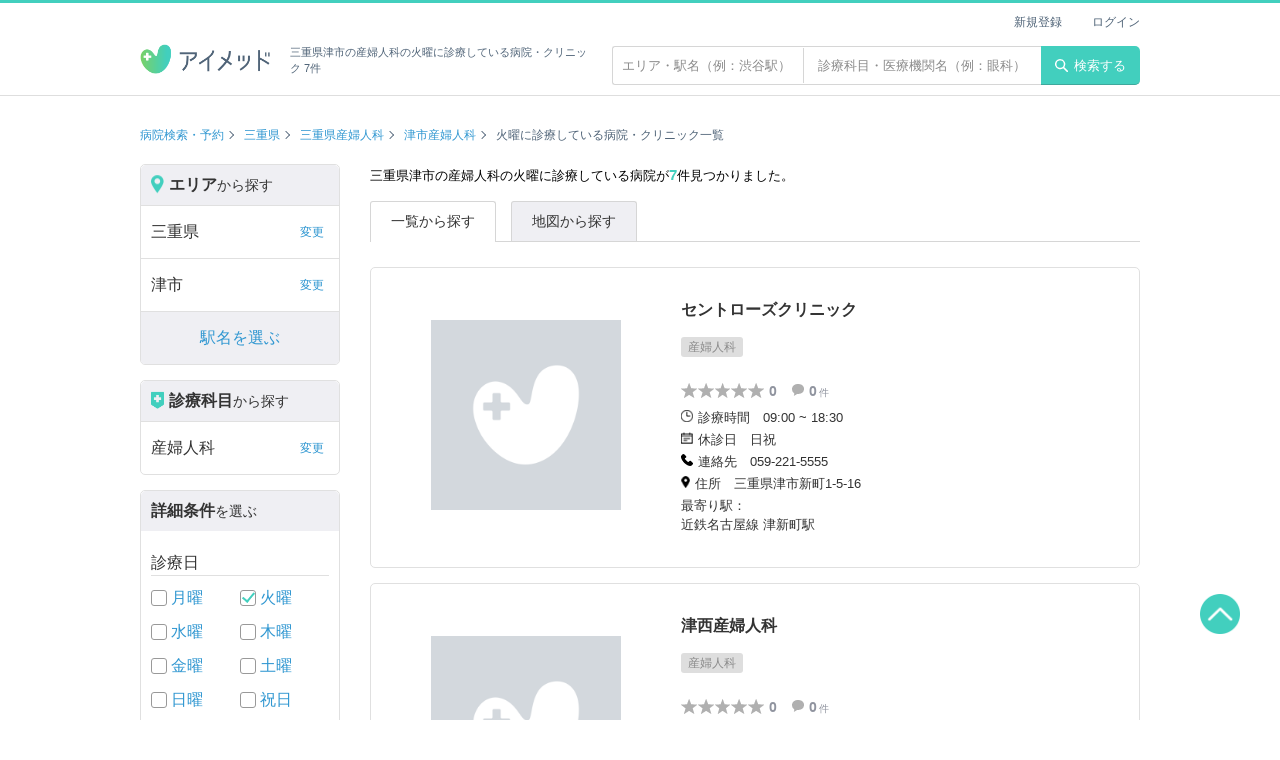

--- FILE ---
content_type: text/html; charset=UTF-8
request_url: https://ai-med.jp/mie/tsushi/sanfuzinka/tuesday
body_size: 35790
content:
<!doctype html>
<html lang="ja">
<head>
<!--#config timefmt="%Y%m%d%H%M%S" -->
<!--headtoptag-->
        <!-- Google Tag Manager -->
    <script>(function(w,d,s,l,i){w[l]=w[l]||[];w[l].push({'gtm.start':
    new Date().getTime(),event:'gtm.js'});var f=d.getElementsByTagName(s)[0],
    j=d.createElement(s),dl=l!='dataLayer'?'&l='+l:'';j.async=true;j.src=
    'https://www.googletagmanager.com/gtm.js?id='+i+dl;f.parentNode.insertBefore(j,f);
    })(window,document,'script','dataLayer','GTM-KPFMRJK');</script>
    <!-- End Google Tag Manager -->
<!--/headtoptag-->
<!-- CSRF Token -->
<meta name="csrf-token" content="ViOE4jB2V7eCDarZCcYvhuqyzhbbUPSdfHsVrZmE">
<title>三重県津市の火曜が空いている産婦人科一覧（7 件）| 病院検索のアイメッド</title>
<meta name="description" content="三重県津市の産婦人科の火曜に診療している病院・クリニック検索結果一覧。アイメッドは「ドクターをもっと身近に」をコンセプトに、フリーワード・エリア・診療科目・日時など、さまざまな検索に対応した病院検索、クチコミ・評判サイトです。アプリダウンロードで、来院予約、遠隔診療にも対応！">
<link rel="canonical" href="https://ai-med.jp/mie/tsushi/sanfuzinka">



	
<!--head_common-->
<meta charset="UTF-8">
<meta name="viewport" content="width=device-width,initial-scale=1,maximum-scale=1.0">

<meta property="og:locale" content="ja_JP" />
<meta property="og:site_name" content="アイメッド">
<meta property="fb:app_id" content="1917697095227300">
<meta name="twitter:card" content="summary_large_image">
<meta name="twitter:domain" content="ai-med.jp">
<meta name="apple-mobile-web-app-title" content="アイメッド">
<link rel="shortcut icon" href="/favicon.ico">
<link rel="apple-touch-icon" href="/apple-touch-icon.png">

<link rel="stylesheet" href="/css/layout.css?v=20251224190108">

<!--/head_common-->

	<link rel="stylesheet" href="/css/search.css?v=1768852222">
<meta property="og:type" content="website">
<meta property="og:title" content="三重県津市の火曜が空いている産婦人科一覧（7 件）| 病院検索のアイメッド">
<meta property="og:description" content="三重県津市の産婦人科の火曜に診療している病院・クリニック検索結果一覧。アイメッドは「ドクターをもっと身近に」をコンセプトに、フリーワード・エリア・診療科目・日時など、さまざまな検索に対応した病院検索、クチコミ・評判サイトです。アプリダウンロードで、来院予約、遠隔診療にも対応！">
<meta property="og:image" content="https://ai-med.jp//images/icon/aimed_share.png">
<meta property="og:url" content="https://ai-med.jp/">
<!--headbottomtag-->
<!--/headbottomtag-->
</head>
<body>



<!--toptag-->
    <!-- Google Tag Manager (noscript) -->
    <noscript><iframe src="https://www.googletagmanager.com/ns.html?id=GTM-KPFMRJK"
    height="0" width="0" style="display:none;visibility:hidden"></iframe></noscript>
    <!-- End Google Tag Manager (noscript) -->

	<div id="fb-root"></div>
	<script async defer crossorigin="anonymous" src="https://connect.facebook.net/ja_JP/sdk.js#xfbml=1&version=v5.0"></script>
<!--/toptag-->
<script type="application/ld+json">
{"@context":"http:\/\/schema.org","@type":"BreadcrumbList","itemListElement":[{"@type":"ListItem","position":1,"item":{"@id":"https:\/\/ai-med.jp\/","name":"\u75c5\u9662\u691c\u7d22\u30fb\u4e88\u7d04"}},{"@type":"ListItem","position":2,"item":{"@id":"https:\/\/ai-med.jp\/mie","name":"\u4e09\u91cd\u770c"}},{"@type":"ListItem","position":3,"item":{"@id":"https:\/\/ai-med.jp\/mie\/sanfuzinka","name":"\u4e09\u91cd\u770c\u7523\u5a66\u4eba\u79d1"}},{"@type":"ListItem","position":4,"item":{"@id":"https:\/\/ai-med.jp\/mie\/tsushi\/sanfuzinka","name":"\u6d25\u5e02\u7523\u5a66\u4eba\u79d1"}},{"@type":"ListItem","position":5,"item":{"@id":"https:\/\/ai-med.jp\/mie\/tsushi\/sanfuzinka\/tuesday","name":"\u706b\u66dc\u306b\u8a3a\u7642\u3057\u3066\u3044\u308b"}}]}
</script>
<header class="header fixed">
	<div class="container flex_wrap">
		<h1 class="header_logo"><a href="/"><img src="https://ai-med.jp/images/logo/logo.png" alt="病院検索・予約、クチコミ・評判サイト アイメッド"></a><span class="text">三重県津市の産婦人科の火曜に診療している病院・クリニック 7件</span></h1>
		<div class="float_right text_search_wrap">
		<div class="text_search_form">
			<form action="/hospitals" method="get" id="search_box">
				<input type="text" name="area_free_text" placeholder="エリア・駅名（例：渋谷駅）"  class="text_search_area" value="">
				<input type="text" name="hospital_free_text" placeholder="診療科目・医療機関名（例：眼科）"  class="text_search_subject" value="">
			</form>
		</div>
		<button type="submit" class="header_btn" form="search_box"><img src="/images/icon/search.svg" alt="検索">検索する</button>
</div>
<ul class="header_user_menu">
	
				<li><a href="/login/new">新規登録</a></li>
		<li><a href="/login">ログイン</a></li>
	</ul>
	</div>
</header>

<div class="wrapper search">
  
	  		<div class="breadcrumb_wrap container">
		<ul class="breadcrumb hospital_index">
												<li><a href="/">病院検索・予約</a></li>
																<li><a href="/mie">三重県</a></li>
																<li><a href="/mie/sanfuzinka">三重県産婦人科</a></li>
																<li><a href="/mie/tsushi/sanfuzinka">津市産婦人科</a></li>
																<li>火曜に診療している病院・クリニック一覧</li>
											</ul>
	</div>
	<div class="search_wrap container">
		<nav class="search_menu">
	<div class="search_type">
		<p class="search_type_title"><span class="icon"><img src="/images/icon/search_area.png" alt="エリアアイコン"></span><span class="large">エリア</span>から探す</p>
		<ul id="search_area_menu_list" class="search_menu_list">
			<li id="search-prefecture" class="other_search"><span>都道府県を絞り込む</span><span class="text_link" style="display:none">変更</span><a class="modal_switch" style="display:none"></a></li>
			<li id="search-city" style="display:none" class="other_search"><span>市区町村を絞り込む</span><span class="text_link">変更</span><a class="modal_switch"></a></li>
			<li id="search-town" style="display:none"><span>町名を選ぶ</span><span class="text_link">変更</span><a class="modal_switch"></a></li>
			<li id="search-stations" style="display:none"><span>駅名を選ぶ</span><span class="text_link">変更</span><a class="modal_switch"></a></li>
			<li id="search-lines"  class="other_search" >
								<span>駅から絞り込む</span><span class="text_link">変更</span><a class="modal_switch"></a>
							</li>
		</ul>
	</div>
	<div class="search_type">
		<p id="search_section_menu_list" class="search_type_title"><span class="icon"><img src="/images/icon/search_section.png" alt="診療科目アイコン"></span><span class="large">診療科目</span>から探す</p>
		<ul class="search_menu_list">
			<li id="search-sections" class="other_search"><span>すべて</span><span class="text_link" style="display:none">変更</span><a class="modal_switch" style="display:none"></a></li>
		</ul>
	</div>
	
	<div class="search_type">
		<p class="search_type_title"><span class="large">詳細条件</span>を選ぶ</p>
		
		<p class="search_type_sub_title">診療日</p>
		<ul class="search_check_list flex">
			<li><input type="checkbox" id="monday" class="check_box" name="consult_hours" value="monday" form="search_box" disabled>
			<label for="monday"><a href=/mie/tsushi/sanfuzinka/monday>月曜</a></label></li>
			<li><input type="checkbox" id="tuesday" class="check_box" name="consult_hours" value="tuesday" form="search_box" disabled>
				<label for="tuesday"><a href=/mie/tsushi/sanfuzinka/tuesday>火曜</a></label></li>
			<li><input type="checkbox" id="wednesday" class="check_box" name="consult_hours" value="wednesday" form="search_box" disabled>
				<label for="wednesday"><a href=/mie/tsushi/sanfuzinka/wednesday>水曜</a></label></li>
			<li><input type="checkbox" id="thursday" class="check_box" name="consult_hours" value="thursday" form="search_box" disabled>
				<label for="thursday"><a href=/mie/tsushi/sanfuzinka/thursday>木曜</a></label></li>
			<li><input type="checkbox" id="friday" class="check_box" name="consult_hours" value="friday" form="search_box" disabled>
				<label for="friday"><a href=/mie/tsushi/sanfuzinka/friday>金曜</a></label></li>
			<li><input type="checkbox" id="saturday" class="check_box" name="consult_hours" value="saturday" form="search_box" disabled>
				<label for="saturday"><a href=/mie/tsushi/sanfuzinka/saturday>土曜</a></label></li>
			<li><input type="checkbox" id="sunday" class="check_box" name="consult_hours" value="sunday" form="search_box" disabled>
				<label for="sunday"><a href=/mie/tsushi/sanfuzinka/sunday>日曜</a></label></li>
			<li><input type="checkbox" id="public_holiday" class="check_box" name="consult_hours" value="holiday" form="search_box" disabled>
				<label for="public_holiday"><a href=/mie/tsushi/sanfuzinka/holiday>祝日</a></label></li>
		</ul>
		
		<p class="search_type_sub_title">こだわり条件</p>
		<ul class="search_check_list">
							<li>
					<input type="checkbox" id="online-first-time" class="check_box" name="conditions" value="online-first-time" form="search_box" disabled>
					<label for="online-first-time">
						<a href=" /mie/tsushi/sanfuzinka/tuesday/online-first-time ">
							オンライン診療（初診対応）
						</a>
					</label>
				</li>
							<li>
					<input type="checkbox" id="online-revisit" class="check_box" name="conditions" value="online-revisit" form="search_box" disabled>
					<label for="online-revisit">
						<a href=" /mie/tsushi/sanfuzinka/tuesday/online-revisit ">
							オンライン診療（再診対応）
						</a>
					</label>
				</li>
							<li>
					<input type="checkbox" id="credit" class="check_box" name="conditions" value="credit" form="search_box" disabled>
					<label for="credit">
						<a href=" /mie/tsushi/sanfuzinka/tuesday/credit ">
							クレジットカード利用可
						</a>
					</label>
				</li>
							<li>
					<input type="checkbox" id="parking" class="check_box" name="conditions" value="parking" form="search_box" disabled>
					<label for="parking">
						<a href=" /mie/tsushi/sanfuzinka/tuesday/parking ">
							駐車場有
						</a>
					</label>
				</li>
							<li>
					<input type="checkbox" id="woman-doctor" class="check_box" name="conditions" value="woman-doctor" form="search_box" disabled>
					<label for="woman-doctor">
						<a href=" /mie/tsushi/sanfuzinka/tuesday/woman-doctor ">
							女性医師
						</a>
					</label>
				</li>
							<li>
					<input type="checkbox" id="large-hospital" class="check_box" name="conditions" value="large-hospital" form="search_box" disabled>
					<label for="large-hospital">
						<a href=" /mie/tsushi/sanfuzinka/tuesday/large-hospital ">
							大病院
						</a>
					</label>
				</li>
							<li>
					<input type="checkbox" id="emergency-support" class="check_box" name="conditions" value="emergency-support" form="search_box" disabled>
					<label for="emergency-support">
						<a href=" /mie/tsushi/sanfuzinka/tuesday/emergency-support ">
							緊急対応
						</a>
					</label>
				</li>
							<li>
					<input type="checkbox" id="allday-support" class="check_box" name="conditions" value="allday-support" form="search_box" disabled>
					<label for="allday-support">
						<a href=" /mie/tsushi/sanfuzinka/tuesday/allday-support ">
							24時間対応
						</a>
					</label>
				</li>
							<li>
					<input type="checkbox" id="barrier-free" class="check_box" name="conditions" value="barrier-free" form="search_box" disabled>
					<label for="barrier-free">
						<a href=" /mie/tsushi/sanfuzinka/tuesday/barrier-free ">
							バリアフリー対応
						</a>
					</label>
				</li>
					</ul>
	</div>
	
	<div class="search_button"><button id="search-submit-btn" type="button" class="btn orange search disabled" disabled>検索する</button></div>
	<div class="search_button"> <a id="search-reset-btn" href="javascript:void(0)" class="btn gray clear disabled">詳細条件をリセットする</a></div>

	<div class="search_sub">
				<p class="search_type_sub_title">産婦人科系</p>
		<ul class="search_sub_list arrow">
							<li><a href="/mie/tsushi/sanka/tuesday">産科</a></li>
							<li><a href="/mie/tsushi/fuzinka/tuesday">婦人科</a></li>
							<li><a href="/mie/tsushi/sanfuzinka/tuesday">産婦人科</a></li>
							<li><a href="/mie/tsushi/funinn/tuesday">不妊治療</a></li>
							<li><a href="/mie/tsushi/sinnseizika/tuesday">新生児科</a></li>
					</ul>
			</div>
</nav>

<div id="modal-search" class="modal display_none">
	<div class="modal_bg"></div>
	<div class="modal_search mini">
		<div class="modal_header">
			<ul class="modal_breadcrumb"></ul>
			<div class="modal_close"></div>
		</div>
		<div class="modal_band"></div>
		<div class="modal_inner"></div>
		<div class="modal_close_area">
			<div class="btn_wrap">
				<p class="btn close">閉じる</p>
				<p class="btn orange search">検索する</p>
			</div>
		</div>
	</div>
</div>

<div id="result" class="modal display_none">
	<div class="modal_result">
		<div class="modal_result_number"></div>
	</div>
</div>
		<main class="search_results_area">
			<h2 class="search_number">三重県津市の産婦人科の火曜に診療している病院が<span>7</span>件見つかりました。</h2>

			<ul class="search_tabs">
				<li class="active"><span>一覧から探す</span></li>
				<li><a href="/map/mie/tsushi/sanfuzinka/tuesday?page=1">地図から探す</a></li>
			</ul>

			<div class="search_nav_wrap">
								
			</div>

							<div class="search_result clinic_info">
											<div class="search_img">
							<div class="search_img_big img_trim">
								 									<img src="https://assets.ai-med.jp/updates/common/noImage.png" alt="noimage">
															</div>
						</div>
					
					<div class="search_text">
						<h3 class="clinic_name">セントローズクリニック</h3>
						<ul class="clinic_label">
																							<li><span>産婦人科</span></li>
																					</ul>
						<ul class="clinic_tags">
																				</ul>
						<div class="clinic_grade">
							<div class="star_wrap">
																											<img src="https://ai-med.jp//images/icon/star_blank.svg" alt="白星" class="review_icon  review_icon_0">
																																				<img src="https://ai-med.jp//images/icon/star_blank.svg" alt="白星" class="review_icon  review_icon_1">
																																				<img src="https://ai-med.jp//images/icon/star_blank.svg" alt="白星" class="review_icon  review_icon_2">
																																				<img src="https://ai-med.jp//images/icon/star_blank.svg" alt="白星" class="review_icon  review_icon_3">
																																				<img src="https://ai-med.jp//images/icon/star_blank.svg" alt="白星" class="review_icon  review_icon_4">
																									<span class="star_text">0</span>
							</div>
							<p><img src="https://ai-med.jp//images/icon/comment.svg" alt="口コミの吹き出しアイコン" class="info_icon"><span class="star_text">0<span>件</span></span></p>
						</div>
						<div class="details_wrap">
												<dl class="info_details flex">
							<dt><img src="https://ai-med.jp//images/icon/clock.png" alt="診療時間" class="info_icon">診療時間</dt>
							<dd>09:00 ~ 18:30</dd>
						</dl>
																								<dl class="info_details flex">
							<dt><img src="https://ai-med.jp//images/icon/calendar.png" alt="休診日" class="info_icon">休診日</dt>
							<dd>日祝</dd>
						</dl>
																		<dl class="info_details flex">
							<dt><img src="https://ai-med.jp//images/icon/tel.png" alt="連絡先" class="info_icon">連絡先</dt>
							<dd>059-221-5555</dd>
						</dl>
																		<dl class="info_details flex address">
							<dt><img src="https://ai-med.jp//images/icon/location.png" alt="住所" class="info_icon">住所</dt>
							<dd>三重県津市新町1-5-16</dd>
						</dl>
																			<dl class="info_details">
								<dt>最寄り駅：</dt>
																											<dd>近鉄名古屋線 津新町駅</dd>
																								</dl>
												</div>
					</div>
					<a href="/hospitals/3937" class="link_hospital"></a>
				</div>
							<div class="search_result clinic_info">
											<div class="search_img">
							<div class="search_img_big img_trim">
								 									<img src="https://assets.ai-med.jp/updates/common/noImage.png" alt="noimage">
															</div>
						</div>
					
					<div class="search_text">
						<h3 class="clinic_name">津西産婦人科</h3>
						<ul class="clinic_label">
																							<li><span>産婦人科</span></li>
																					</ul>
						<ul class="clinic_tags">
																				</ul>
						<div class="clinic_grade">
							<div class="star_wrap">
																											<img src="https://ai-med.jp//images/icon/star_blank.svg" alt="白星" class="review_icon  review_icon_0">
																																				<img src="https://ai-med.jp//images/icon/star_blank.svg" alt="白星" class="review_icon  review_icon_1">
																																				<img src="https://ai-med.jp//images/icon/star_blank.svg" alt="白星" class="review_icon  review_icon_2">
																																				<img src="https://ai-med.jp//images/icon/star_blank.svg" alt="白星" class="review_icon  review_icon_3">
																																				<img src="https://ai-med.jp//images/icon/star_blank.svg" alt="白星" class="review_icon  review_icon_4">
																									<span class="star_text">0</span>
							</div>
							<p><img src="https://ai-med.jp//images/icon/comment.svg" alt="口コミの吹き出しアイコン" class="info_icon"><span class="star_text">0<span>件</span></span></p>
						</div>
						<div class="details_wrap">
												<dl class="info_details flex">
							<dt><img src="https://ai-med.jp//images/icon/clock.png" alt="診療時間" class="info_icon">診療時間</dt>
							<dd>08:30 ~ 18:30</dd>
						</dl>
																								<dl class="info_details flex">
							<dt><img src="https://ai-med.jp//images/icon/calendar.png" alt="休診日" class="info_icon">休診日</dt>
							<dd>日祝</dd>
						</dl>
																		<dl class="info_details flex">
							<dt><img src="https://ai-med.jp//images/icon/tel.png" alt="連絡先" class="info_icon">連絡先</dt>
							<dd>059-225-2235</dd>
						</dl>
																		<dl class="info_details flex address">
							<dt><img src="https://ai-med.jp//images/icon/location.png" alt="住所" class="info_icon">住所</dt>
							<dd>三重県津市納所町686番地１</dd>
						</dl>
																			<dl class="info_details">
								<dt>最寄り駅：</dt>
																											<dd>近鉄名古屋線 津新町駅</dd>
																								</dl>
												</div>
					</div>
					<a href="/hospitals/47187" class="link_hospital"></a>
				</div>
							<div class="search_result clinic_info">
											<div class="search_img">
							<div class="search_img_big img_trim">
								 									<img src="https://assets.ai-med.jp/updates/common/noImage.png" alt="noimage">
															</div>
						</div>
					
					<div class="search_text">
						<h3 class="clinic_name">金丸産婦人科</h3>
						<ul class="clinic_label">
																							<li><span>婦人科</span></li>
																															<li><span>産科</span></li>
																															<li><span>産婦人科</span></li>
																					</ul>
						<ul class="clinic_tags">
																				</ul>
						<div class="clinic_grade">
							<div class="star_wrap">
																											<img src="https://ai-med.jp//images/icon/star_blank.svg" alt="白星" class="review_icon  review_icon_0">
																																				<img src="https://ai-med.jp//images/icon/star_blank.svg" alt="白星" class="review_icon  review_icon_1">
																																				<img src="https://ai-med.jp//images/icon/star_blank.svg" alt="白星" class="review_icon  review_icon_2">
																																				<img src="https://ai-med.jp//images/icon/star_blank.svg" alt="白星" class="review_icon  review_icon_3">
																																				<img src="https://ai-med.jp//images/icon/star_blank.svg" alt="白星" class="review_icon  review_icon_4">
																									<span class="star_text">0</span>
							</div>
							<p><img src="https://ai-med.jp//images/icon/comment.svg" alt="口コミの吹き出しアイコン" class="info_icon"><span class="star_text">0<span>件</span></span></p>
						</div>
						<div class="details_wrap">
												<dl class="info_details flex">
							<dt><img src="https://ai-med.jp//images/icon/clock.png" alt="診療時間" class="info_icon">診療時間</dt>
							<dd>09:00 ~ 18:30</dd>
						</dl>
																								<dl class="info_details flex">
							<dt><img src="https://ai-med.jp//images/icon/calendar.png" alt="休診日" class="info_icon">休診日</dt>
							<dd>日祝</dd>
						</dl>
																		<dl class="info_details flex">
							<dt><img src="https://ai-med.jp//images/icon/tel.png" alt="連絡先" class="info_icon">連絡先</dt>
							<dd>059-229-5722</dd>
						</dl>
																		<dl class="info_details flex address">
							<dt><img src="https://ai-med.jp//images/icon/location.png" alt="住所" class="info_icon">住所</dt>
							<dd>三重県津市観音寺町字頭越799番地７</dd>
						</dl>
																			<dl class="info_details">
								<dt>最寄り駅：</dt>
																											<dd>JR紀勢本線 津駅</dd>
																																				<dd>近鉄名古屋線 津駅</dd>
																																				<dd>伊勢鉄道伊勢線 津駅</dd>
																								</dl>
												</div>
					</div>
					<a href="/hospitals/47175" class="link_hospital"></a>
				</div>
							<div class="search_result clinic_info">
											<div class="search_img">
							<div class="search_img_big img_trim">
								 									<img src="https://assets.ai-med.jp/updates/common/noImage.png" alt="noimage">
															</div>
						</div>
					
					<div class="search_text">
						<h3 class="clinic_name">ながたレディースクリニック</h3>
						<ul class="clinic_label">
																							<li><span>産婦人科</span></li>
																					</ul>
						<ul class="clinic_tags">
																				</ul>
						<div class="clinic_grade">
							<div class="star_wrap">
																											<img src="https://ai-med.jp//images/icon/star_blank.svg" alt="白星" class="review_icon  review_icon_0">
																																				<img src="https://ai-med.jp//images/icon/star_blank.svg" alt="白星" class="review_icon  review_icon_1">
																																				<img src="https://ai-med.jp//images/icon/star_blank.svg" alt="白星" class="review_icon  review_icon_2">
																																				<img src="https://ai-med.jp//images/icon/star_blank.svg" alt="白星" class="review_icon  review_icon_3">
																																				<img src="https://ai-med.jp//images/icon/star_blank.svg" alt="白星" class="review_icon  review_icon_4">
																									<span class="star_text">0</span>
							</div>
							<p><img src="https://ai-med.jp//images/icon/comment.svg" alt="口コミの吹き出しアイコン" class="info_icon"><span class="star_text">0<span>件</span></span></p>
						</div>
						<div class="details_wrap">
												<dl class="info_details flex">
							<dt><img src="https://ai-med.jp//images/icon/clock.png" alt="診療時間" class="info_icon">診療時間</dt>
							<dd>09:00 ~ 18:30</dd>
						</dl>
																								<dl class="info_details flex">
							<dt><img src="https://ai-med.jp//images/icon/calendar.png" alt="休診日" class="info_icon">休診日</dt>
							<dd>木日祝</dd>
						</dl>
																		<dl class="info_details flex">
							<dt><img src="https://ai-med.jp//images/icon/tel.png" alt="連絡先" class="info_icon">連絡先</dt>
							<dd>059-238-5678</dd>
						</dl>
																		<dl class="info_details flex address">
							<dt><img src="https://ai-med.jp//images/icon/location.png" alt="住所" class="info_icon">住所</dt>
							<dd>三重県津市藤方150番地</dd>
						</dl>
																			<dl class="info_details">
								<dt>最寄り駅：</dt>
																											<dd>近鉄名古屋線 南が丘駅</dd>
																								</dl>
												</div>
					</div>
					<a href="/hospitals/155142" class="link_hospital"></a>
				</div>
							<div class="search_result clinic_info">
											<div class="search_img">
							<div class="search_img_big img_trim">
								 									<img src="https://assets.ai-med.jp/updates/common/noImage.png" alt="noimage">
															</div>
						</div>
					
					<div class="search_text">
						<h3 class="clinic_name">三重レディースクリニック</h3>
						<ul class="clinic_label">
																							<li><span>産婦人科</span></li>
																					</ul>
						<ul class="clinic_tags">
																				</ul>
						<div class="clinic_grade">
							<div class="star_wrap">
																											<img src="https://ai-med.jp//images/icon/star_blank.svg" alt="白星" class="review_icon  review_icon_0">
																																				<img src="https://ai-med.jp//images/icon/star_blank.svg" alt="白星" class="review_icon  review_icon_1">
																																				<img src="https://ai-med.jp//images/icon/star_blank.svg" alt="白星" class="review_icon  review_icon_2">
																																				<img src="https://ai-med.jp//images/icon/star_blank.svg" alt="白星" class="review_icon  review_icon_3">
																																				<img src="https://ai-med.jp//images/icon/star_blank.svg" alt="白星" class="review_icon  review_icon_4">
																									<span class="star_text">0</span>
							</div>
							<p><img src="https://ai-med.jp//images/icon/comment.svg" alt="口コミの吹き出しアイコン" class="info_icon"><span class="star_text">0<span>件</span></span></p>
						</div>
						<div class="details_wrap">
												<dl class="info_details flex">
							<dt><img src="https://ai-med.jp//images/icon/clock.png" alt="診療時間" class="info_icon">診療時間</dt>
							<dd>09:30 ~ 18:30</dd>
						</dl>
																								<dl class="info_details flex">
							<dt><img src="https://ai-med.jp//images/icon/calendar.png" alt="休診日" class="info_icon">休診日</dt>
							<dd>水祝</dd>
						</dl>
																		<dl class="info_details flex">
							<dt><img src="https://ai-med.jp//images/icon/tel.png" alt="連絡先" class="info_icon">連絡先</dt>
							<dd>059-256-4141</dd>
						</dl>
																		<dl class="info_details flex address">
							<dt><img src="https://ai-med.jp//images/icon/location.png" alt="住所" class="info_icon">住所</dt>
							<dd>三重県津市久居野村町366番地１</dd>
						</dl>
																			<dl class="info_details">
								<dt>最寄り駅：</dt>
																											<dd>近鉄名古屋線 久居駅</dd>
																								</dl>
												</div>
					</div>
					<a href="/hospitals/292264" class="link_hospital"></a>
				</div>
							<div class="search_result clinic_info">
											<div class="search_img">
							<div class="search_img_big img_trim">
								 									<img src="https://assets.ai-med.jp/updates/common/noImage.png" alt="noimage">
															</div>
						</div>
					
					<div class="search_text">
						<h3 class="clinic_name">清水レディースクリニック</h3>
						<ul class="clinic_label">
																							<li><span>婦人科</span></li>
																															<li><span>産科</span></li>
																															<li><span>産婦人科</span></li>
																					</ul>
						<ul class="clinic_tags">
																				</ul>
						<div class="clinic_grade">
							<div class="star_wrap">
																											<img src="https://ai-med.jp//images/icon/star_blank.svg" alt="白星" class="review_icon  review_icon_0">
																																				<img src="https://ai-med.jp//images/icon/star_blank.svg" alt="白星" class="review_icon  review_icon_1">
																																				<img src="https://ai-med.jp//images/icon/star_blank.svg" alt="白星" class="review_icon  review_icon_2">
																																				<img src="https://ai-med.jp//images/icon/star_blank.svg" alt="白星" class="review_icon  review_icon_3">
																																				<img src="https://ai-med.jp//images/icon/star_blank.svg" alt="白星" class="review_icon  review_icon_4">
																									<span class="star_text">0</span>
							</div>
							<p><img src="https://ai-med.jp//images/icon/comment.svg" alt="口コミの吹き出しアイコン" class="info_icon"><span class="star_text">0<span>件</span></span></p>
						</div>
						<div class="details_wrap">
												<dl class="info_details flex">
							<dt><img src="https://ai-med.jp//images/icon/clock.png" alt="診療時間" class="info_icon">診療時間</dt>
							<dd>09:30 ~ 19:00</dd>
						</dl>
																								<dl class="info_details flex">
							<dt><img src="https://ai-med.jp//images/icon/calendar.png" alt="休診日" class="info_icon">休診日</dt>
							<dd>日祝</dd>
						</dl>
																		<dl class="info_details flex">
							<dt><img src="https://ai-med.jp//images/icon/tel.png" alt="連絡先" class="info_icon">連絡先</dt>
							<dd>059-254-3500</dd>
						</dl>
																		<dl class="info_details flex address">
							<dt><img src="https://ai-med.jp//images/icon/location.png" alt="住所" class="info_icon">住所</dt>
							<dd>三重県津市久居新町3006 ポルタひさい１Ｆ</dd>
						</dl>
																			<dl class="info_details">
								<dt>最寄り駅：</dt>
																											<dd>近鉄名古屋線 久居駅</dd>
																								</dl>
												</div>
					</div>
					<a href="/hospitals/163574" class="link_hospital"></a>
				</div>
							<div class="search_result clinic_info">
											<div class="search_img">
							<div class="search_img_big img_trim">
								 									<img src="https://assets.ai-med.jp/updates/common/noImage.png" alt="noimage">
															</div>
						</div>
					
					<div class="search_text">
						<h3 class="clinic_name">三重県立一志病院</h3>
						<ul class="clinic_label">
																							<li><span>内科</span></li>
																															<li><span>放射線科</span></li>
																															<li><span>眼科</span></li>
																															<li><span>耳鼻咽喉科</span></li>
																															<li><span>整形外科</span></li>
																															<li><span>外科</span></li>
																															<li><span>小児科</span></li>
																															<li><span>産婦人科</span></li>
																					</ul>
						<ul class="clinic_tags">
																				</ul>
						<div class="clinic_grade">
							<div class="star_wrap">
																											<img src="https://ai-med.jp//images/icon/star_blank.svg" alt="白星" class="review_icon  review_icon_0">
																																				<img src="https://ai-med.jp//images/icon/star_blank.svg" alt="白星" class="review_icon  review_icon_1">
																																				<img src="https://ai-med.jp//images/icon/star_blank.svg" alt="白星" class="review_icon  review_icon_2">
																																				<img src="https://ai-med.jp//images/icon/star_blank.svg" alt="白星" class="review_icon  review_icon_3">
																																				<img src="https://ai-med.jp//images/icon/star_blank.svg" alt="白星" class="review_icon  review_icon_4">
																									<span class="star_text">0</span>
							</div>
							<p><img src="https://ai-med.jp//images/icon/comment.svg" alt="口コミの吹き出しアイコン" class="info_icon"><span class="star_text">0<span>件</span></span></p>
						</div>
						<div class="details_wrap">
												<dl class="info_details flex">
							<dt><img src="https://ai-med.jp//images/icon/clock.png" alt="診療時間" class="info_icon">診療時間</dt>
							<dd>08:30 ~ 16:00</dd>
						</dl>
																								<dl class="info_details flex">
							<dt><img src="https://ai-med.jp//images/icon/calendar.png" alt="休診日" class="info_icon">休診日</dt>
							<dd>土日祝</dd>
						</dl>
																		<dl class="info_details flex">
							<dt><img src="https://ai-med.jp//images/icon/tel.png" alt="連絡先" class="info_icon">連絡先</dt>
							<dd>059-262-0600</dd>
						</dl>
																		<dl class="info_details flex address">
							<dt><img src="https://ai-med.jp//images/icon/location.png" alt="住所" class="info_icon">住所</dt>
							<dd>三重県津市白山町南家城616</dd>
						</dl>
																			<dl class="info_details">
								<dt>最寄り駅：</dt>
																											<dd>JR名松線 家城駅</dd>
																								</dl>
												</div>
					</div>
					<a href="/hospitals/4024" class="link_hospital"></a>
				</div>
			
			
		</main>
	</div>

<script>
var pathInfos={"path":"\/mie\/tsushi\/sanfuzinka\/tuesday","location":[],"prefecture":{"mie":"\u4e09\u91cd\u770c"},"city":{"tsushi":"\u6d25\u5e02"},"town":[],"lines":[],"stations":[],"sections":{"sanfuzinka":"\u7523\u5a66\u4eba\u79d1"},"details":{"tuesday":"\u706b\u66dc"},"map":false,"0":false,"weeks":{"tuesday":"\u706b\u66dc"},"others":[]};
</script>
</div>

 <footer class="footer" id="footer">
    <ul class="footer_menu">
        <li><a href="/">トップ</a></li>
        <li><a href="/privacy">個人情報保護方針</a></li>
        <li><a href="/clause">利用約款</a></li>
        <li><a href="/about">アイメッドとは</a></li>
        <li><a href="https://ai-med.co.jp/">運営会社</a></li>
        <li><a href="/tokutei">特定商取引法に基づく表示</a></li>
        <li><a href="/questions">よくある質問</a></li>
        <li><a href="mailto:info@ai-med.co.jp?subject=お問い合わせ&body=">お問い合わせ</a></li>
        <li><a href="/sitemap/subject">サイトマップ</a></li>
    </ul>
    <div class="copyright"><p class="font_xxs font_white" style="line-height: 30px">(C) 株式会社アイメッド. All rights reserved.</p></div>
</footer>
<a href="#" id="top_button"><img src="https://ai-med.jp//images/icon/aimed_top.png" alt="上へ戻る"></a>


<!--footer_common-->
<script src="//cdn.jsdelivr.net/npm/jquery@3.5.1/dist/jquery.min.js"></script>
<script type="text/javascript" src="/js/lightbox.min.js"></script>

<!--/footer_common-->

<!--bottomtag-->
<!--/bottomtag-->

<script src="https://ai-med.jp/build/js/frontend/pc/app.js?_=1768852222"></script>


<!-- RAT tags -->
<input type="hidden" name="rat" id="ratAccountId" value="1692">
<input type="hidden" name="rat" id="ratServiceId" value="1">
<script type="text/javascript" src="https://r.r10s.jp/com/rat/js/rat-ext.js"></script>
<!-- END RAT tags-->
</body>
</html>


--- FILE ---
content_type: text/plain
request_url: https://www.google-analytics.com/j/collect?v=1&_v=j102&a=679080950&t=pageview&_s=1&dl=https%3A%2F%2Fai-med.jp%2Fmie%2Ftsushi%2Fsanfuzinka%2Ftuesday&ul=en-us%40posix&dt=%E4%B8%89%E9%87%8D%E7%9C%8C%E6%B4%A5%E5%B8%82%E3%81%AE%E7%81%AB%E6%9B%9C%E3%81%8C%E7%A9%BA%E3%81%84%E3%81%A6%E3%81%84%E3%82%8B%E7%94%A3%E5%A9%A6%E4%BA%BA%E7%A7%91%E4%B8%80%E8%A6%A7%EF%BC%887%20%E4%BB%B6%EF%BC%89%7C%20%E7%97%85%E9%99%A2%E6%A4%9C%E7%B4%A2%E3%81%AE%E3%82%A2%E3%82%A4%E3%83%A1%E3%83%83%E3%83%89&sr=1280x720&vp=1280x720&_u=YGBAgEABAAAAACAAI~&jid=913750507&gjid=1322938842&cid=651194258.1768852224&tid=UA-110853836-1&_gid=1975184660.1768852224&_slc=1&gtm=45He61e1n81KPFMRJKv78533959za200zd78533959&cg2=%E9%9D%9E%E6%B9%98%E5%8D%97%E7%BE%8E%E5%AE%B9%E7%B3%BB%E5%88%97&gcd=13l3l3l3l1l1&dma=0&tag_exp=102015666~103116026~103200004~104527907~104528501~104684208~104684211~105391253~115495940~115938465~115938468~115985660~116185179~116185180~117041588&z=1670975393
body_size: -448
content:
2,cG-JC8T2BQEDG